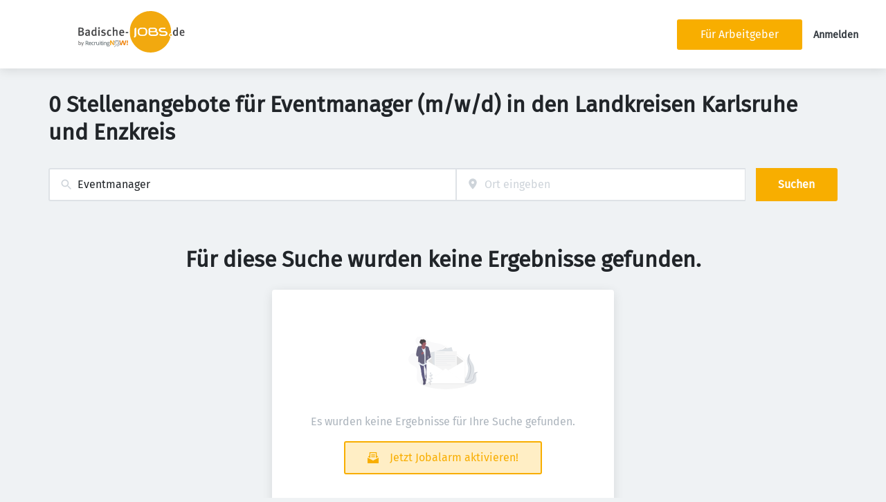

--- FILE ---
content_type: image/svg+xml
request_url: https://badische-jobs.de/static/badischejobs/logo.svg
body_size: 14753
content:
<?xml version="1.0" encoding="UTF-8"?>
<svg xmlns="http://www.w3.org/2000/svg" xmlns:xlink="http://www.w3.org/1999/xlink" width="311.25" height="121.779168" viewBox="0 0 311.25 121.779168">
<defs>
<clipPath id="clip-0">
<path clip-rule="nonzero" d="M 150 0 L 272 0 L 272 121.777344 L 150 121.777344 Z M 150 0 "/>
</clipPath>
<clipPath id="clip-1">
<path clip-rule="nonzero" d="M 296 54 L 311.25 54 L 311.25 74 L 296 74 Z M 296 54 "/>
</clipPath>
</defs>
<g clip-path="url(#clip-0)">
<path fill-rule="nonzero" fill="rgb(94.901961%, 66.27451%, 5.882353%)" fill-opacity="1" d="M 266.921875 73.582031 C 267.433594 74.050781 267.867188 74.503906 268.378906 74.835938 C 268.859375 75.148438 269.421875 75.335938 270.066406 75.628906 C 266.855469 88.097656 260.449219 98.59375 250.695312 106.972656 C 239.136719 116.902344 225.605469 121.933594 210.421875 121.667969 C 191.035156 121.328125 175.070312 113.410156 163.054688 98.15625 C 153.140625 85.570312 149.035156 71.023438 150.546875 55.128906 C 152.230469 37.46875 160.277344 23.0625 174.425781 12.339844 C 188.605469 1.597656 204.660156 -1.914062 222.160156 0.96875 C 256.886719 7.847656 273.953125 39.121094 271.664062 64.742188 C 265.785156 65.042969 264.429688 70.613281 266.917969 73.582031 M 228.019531 51.15625 C 227.738281 50.988281 227.460938 50.808594 227.171875 50.65625 C 225.113281 49.570312 222.863281 49.296875 220.597656 49.230469 C 217.894531 49.148438 215.183594 49.285156 212.484375 49.179688 C 210.792969 49.113281 209.324219 49.585938 207.898438 50.378906 C 207.707031 50.484375 207.527344 50.621094 207.324219 50.691406 C 206.261719 51.0625 205.917969 51.84375 205.9375 52.910156 C 205.972656 54.589844 205.945312 56.273438 205.945312 57.957031 C 205.945312 60.625 205.941406 63.292969 205.949219 65.964844 C 205.957031 68.144531 206.886719 69.859375 208.707031 71.023438 C 210.265625 72.023438 212.027344 72.578125 213.871094 72.65625 C 217.046875 72.789062 220.226562 72.84375 223.402344 72.828125 C 225.632812 72.816406 227.84375 72.546875 229.921875 71.609375 C 233.738281 69.886719 234.304688 65.722656 232.929688 63.140625 C 232.144531 61.667969 230.925781 60.660156 229.4375 59.949219 C 229.160156 59.816406 228.886719 59.671875 228.570312 59.511719 C 230.84375 57.429688 230.582031 52.835938 228.019531 51.152344 M 177.957031 50.9375 C 176.261719 52.15625 175.140625 53.816406 174.601562 55.796875 C 173.722656 59.019531 173.695312 62.28125 174.515625 65.53125 C 175.253906 68.457031 177.054688 70.476562 179.8125 71.644531 C 181.648438 72.425781 183.59375 72.675781 185.578125 72.765625 C 188.613281 72.898438 191.632812 72.898438 194.601562 72.09375 C 197.308594 71.359375 199.246094 69.734375 200.425781 67.207031 C 201.421875 65.070312 201.605469 62.785156 201.570312 60.472656 C 201.542969 58.609375 201.398438 56.75 200.683594 55 C 199.28125 51.566406 196.570312 49.796875 193.035156 49.21875 C 190.03125 48.726562 187.003906 48.675781 183.96875 49.003906 C 181.882812 49.230469 179.867188 49.660156 177.957031 50.9375 M 260.855469 65.363281 C 260.792969 62.8125 259.449219 61.117188 257.222656 60.089844 C 255.65625 59.371094 253.976562 58.976562 252.25 58.890625 C 249.914062 58.773438 247.574219 58.730469 245.238281 58.632812 C 244.070312 58.582031 242.910156 58.460938 241.835938 57.929688 C 240.828125 57.429688 240.285156 56.648438 240.28125 55.5 C 240.277344 54.09375 240.988281 53 242.4375 52.546875 C 243.4375 52.234375 244.492188 52.066406 245.539062 51.941406 C 247.476562 51.707031 249.449219 51.726562 251.304688 52.265625 C 252.597656 52.644531 253.566406 52.328125 254.597656 51.734375 C 255.003906 51.5 255.3125 51.179688 255.246094 50.691406 C 255.183594 50.230469 254.882812 49.886719 254.421875 49.757812 C 253.722656 49.558594 253.019531 49.328125 252.300781 49.222656 C 249.214844 48.777344 246.121094 48.609375 243.027344 49.191406 C 241.292969 49.519531 239.652344 50.074219 238.199219 51.121094 C 234.90625 53.5 235.289062 58.640625 238.90625 60.398438 C 240.847656 61.339844 242.902344 61.769531 245.023438 61.898438 C 247.210938 62.03125 249.40625 62.050781 251.59375 62.148438 C 252.761719 62.199219 253.925781 62.328125 254.976562 62.910156 C 256.148438 63.558594 256.65625 64.582031 256.652344 65.890625 C 256.644531 67.175781 256.113281 68.179688 254.929688 68.703125 C 254.207031 69.023438 253.417969 69.246094 252.636719 69.382812 C 250.171875 69.820312 247.679688 69.683594 245.203125 69.539062 C 243.683594 69.449219 242.160156 69.125 240.910156 68.101562 C 240.476562 67.746094 239.964844 67.75 239.460938 67.972656 C 239.160156 68.105469 238.867188 68.253906 238.570312 68.386719 C 236.671875 69.230469 237.226562 70.1875 238.410156 70.945312 C 240.078125 72.015625 241.945312 72.492188 243.886719 72.660156 C 246.691406 72.902344 249.5 72.90625 252.316406 72.707031 C 253.976562 72.589844 255.574219 72.265625 257.085938 71.605469 C 257.808594 71.292969 258.5 70.839844 259.09375 70.320312 C 260.523438 69.074219 260.941406 67.40625 260.855469 65.363281 M 169.230469 56.996094 L 169.230469 51.738281 C 169.230469 51.300781 169.253906 50.859375 169.222656 50.425781 C 169.148438 49.34375 168.457031 48.949219 167.5 49.425781 C 167.140625 49.605469 166.804688 49.835938 166.433594 49.972656 C 165.277344 50.398438 164.882812 51.191406 164.890625 52.421875 C 164.9375 58.410156 164.902344 64.402344 164.910156 70.390625 C 164.914062 71.957031 164.46875 73.316406 163.324219 74.441406 C 162.570312 75.179688 162.992188 77.007812 163.976562 77.390625 C 164.21875 77.484375 164.589844 77.488281 164.808594 77.371094 C 166.757812 76.3125 168.425781 74.960938 168.84375 72.636719 C 169.082031 71.316406 169.195312 69.957031 169.210938 68.617188 C 169.257812 64.820312 169.226562 61.019531 169.226562 57.003906 Z M 169.230469 56.996094 "/>
</g>
<path fill-rule="nonzero" fill="rgb(28.627451%, 29.019608%, 29.803922%)" fill-opacity="1" d="M 0 70.238281 C 0 63.488281 0 56.839844 0 50.191406 C 0 48.640625 0.296875 48.320312 1.855469 48.347656 C 4.480469 48.394531 7.105469 48.417969 9.722656 48.582031 C 11.871094 48.71875 13.636719 49.710938 14.761719 51.59375 C 16.503906 54.519531 15.054688 58.132812 12.6875 59.09375 C 12.425781 59.199219 12.203125 59.394531 11.875 59.605469 C 12.460938 59.878906 12.984375 60.085938 13.46875 60.355469 C 15.667969 61.585938 16.507812 63.542969 16.4375 65.984375 C 16.390625 67.566406 15.984375 68.992188 14.886719 70.179688 C 13.957031 71.183594 12.773438 71.777344 11.484375 72.011719 C 9.769531 72.320312 8.027344 72.488281 6.285156 72.601562 C 4.867188 72.695312 3.4375 72.625 2.011719 72.621094 C 0.3125 72.613281 0.00390625 72.296875 0 70.5625 C 0 70.488281 0 70.417969 0 70.238281 M 11.800781 64.273438 C 11.429688 62.773438 10.542969 61.792969 8.953125 61.714844 C 7.363281 61.636719 5.765625 61.699219 4.179688 61.699219 C 3.964844 62.898438 4.003906 68.3125 4.234375 69.121094 C 5.53125 69.121094 6.847656 69.195312 8.144531 69.089844 C 8.878906 69.03125 9.671875 68.804688 10.296875 68.425781 C 11.777344 67.523438 12.160156 66.097656 11.796875 64.273438 M 4.664062 58.21875 C 5.320312 58.21875 5.976562 58.234375 6.632812 58.214844 C 7.359375 58.195312 8.101562 58.222656 8.804688 58.085938 C 10.160156 57.824219 11.121094 56.523438 11.1875 55.085938 C 11.242188 53.863281 10.324219 52.246094 8.957031 51.964844 C 7.339844 51.628906 5.726562 51.835938 4.046875 51.777344 C 4.046875 53.863281 4.046875 55.789062 4.046875 57.71875 C 4.046875 58.003906 4.089844 58.234375 4.664062 58.21875 Z M 4.664062 58.21875 "/>
<path fill-rule="nonzero" fill="rgb(27.843137%, 27.843137%, 28.627451%)" fill-opacity="1" d="M 38.058594 63.703125 C 38.023438 61.464844 38.566406 59.480469 39.683594 57.671875 C 41.375 54.929688 45.542969 53.199219 48.964844 55.824219 C 49.011719 55.679688 49.089844 55.5625 49.089844 55.445312 C 49.074219 53.144531 49.039062 50.839844 49.03125 48.539062 C 49.027344 47.183594 49.464844 46.863281 50.808594 47.132812 C 51.164062 47.203125 51.53125 47.222656 51.890625 47.285156 C 52.519531 47.394531 52.773438 47.667969 52.824219 48.300781 C 52.84375 48.554688 52.828125 48.8125 52.828125 49.070312 C 52.828125 54.410156 52.816406 59.75 52.835938 65.089844 C 52.84375 67.132812 52.941406 69.175781 52.972656 71.21875 C 52.988281 72.316406 52.738281 72.558594 51.648438 72.625 C 51.503906 72.632812 51.355469 72.625 51.210938 72.628906 C 50.347656 72.648438 49.589844 72.511719 49.492188 71.609375 C 48.5 72.007812 47.558594 72.535156 46.554688 72.753906 C 43.410156 73.4375 40.316406 71.976562 38.96875 68.835938 C 38.277344 67.230469 38.003906 65.558594 38.054688 63.714844 M 49.027344 59.574219 C 48.941406 59.347656 48.914062 59.058594 48.757812 58.90625 C 47.820312 57.980469 46.675781 57.597656 45.367188 57.746094 C 44.398438 57.855469 43.648438 58.347656 43.222656 59.234375 C 42.972656 59.753906 42.746094 60.304688 42.644531 60.867188 C 42.25 63.035156 42.171875 65.214844 42.777344 67.359375 C 43.207031 68.878906 44.273438 69.617188 45.851562 69.644531 C 46.8125 69.660156 47.613281 69.269531 48.351562 68.703125 C 48.839844 68.328125 49.050781 67.863281 49.039062 67.210938 C 49 64.730469 49.023438 62.25 49.023438 59.578125 Z M 49.027344 59.574219 "/>
<path fill-rule="nonzero" fill="rgb(28.235294%, 28.627451%, 29.411765%)" fill-opacity="1" d="M 291.714844 54.917969 C 291.714844 60.292969 291.714844 65.554688 291.714844 70.820312 C 291.714844 71.113281 291.785156 71.4375 291.683594 71.6875 C 291.558594 72.003906 291.339844 72.433594 291.070312 72.511719 C 290.5625 72.660156 289.992188 72.585938 289.445312 72.621094 C 288.75 72.664062 288.558594 72.109375 288.292969 71.671875 C 287.503906 72.027344 286.753906 72.476562 285.941406 72.714844 C 282.222656 73.808594 278.660156 71.632812 277.640625 67.988281 C 276.777344 64.914062 276.777344 61.910156 278.164062 59.027344 C 279.730469 55.777344 282.152344 54.660156 285.582031 55.136719 C 286.101562 55.210938 286.585938 55.535156 287.082031 55.753906 C 287.300781 55.851562 287.507812 55.976562 287.835938 56.152344 L 287.835938 54.753906 C 287.835938 52.78125 287.828125 50.804688 287.839844 48.832031 C 287.847656 47.714844 288.105469 47.507812 289.246094 47.632812 C 289.679688 47.679688 290.117188 47.722656 290.546875 47.808594 C 291.480469 47.996094 291.710938 48.261719 291.71875 49.214844 C 291.734375 51.078125 291.722656 52.941406 291.722656 54.917969 M 286.960938 58.710938 C 286.144531 58.300781 285.324219 57.894531 284.367188 58.046875 C 282.824219 58.292969 282.007812 59.347656 281.691406 60.738281 C 281.203125 62.882812 281.226562 65.070312 281.636719 67.230469 C 281.800781 68.09375 282.234375 68.859375 283.085938 69.304688 C 284.164062 69.867188 285.253906 69.871094 286.332031 69.386719 C 287.367188 68.921875 287.945312 68.230469 287.875 66.933594 C 287.75 64.714844 287.820312 62.480469 287.855469 60.253906 C 287.867188 59.597656 287.6875 59.121094 286.964844 58.710938 Z M 286.960938 58.710938 "/>
<path fill-rule="nonzero" fill="rgb(27.843137%, 27.843137%, 28.627451%)" fill-opacity="1" d="M 104.582031 71.472656 C 104.441406 72.324219 104.019531 72.714844 103.222656 72.679688 C 102.710938 72.65625 102.199219 72.703125 101.6875 72.664062 C 101 72.613281 100.65625 72.234375 100.625 71.539062 C 100.605469 71.101562 100.621094 70.660156 100.621094 70.222656 C 100.609375 63.679688 100.605469 57.132812 100.585938 50.589844 C 100.585938 50.046875 100.472656 49.503906 100.449219 48.960938 C 100.417969 48.066406 100.5625 47.871094 101.394531 47.632812 C 101.886719 47.492188 102.378906 47.351562 102.882812 47.28125 C 103.882812 47.136719 104.238281 47.371094 104.382812 48.371094 C 104.511719 49.269531 104.5625 50.183594 104.574219 51.089844 C 104.59375 52.699219 104.554688 54.304688 104.546875 55.914062 C 104.542969 56.085938 104.570312 56.257812 104.597656 56.566406 C 105.070312 56.257812 105.441406 56 105.828125 55.769531 C 107.371094 54.851562 109.007812 54.261719 110.820312 54.644531 C 112.070312 54.90625 113.261719 55.339844 114.003906 56.53125 C 114.507812 57.339844 114.691406 58.222656 114.699219 59.136719 C 114.71875 63.195312 114.714844 67.253906 114.703125 71.3125 C 114.699219 72.339844 114.351562 72.648438 113.296875 72.667969 C 112.96875 72.675781 112.636719 72.675781 112.308594 72.667969 C 111.230469 72.644531 110.9375 72.363281 110.933594 71.304688 C 110.925781 67.832031 110.945312 64.359375 110.917969 60.886719 C 110.914062 60.277344 110.824219 59.648438 110.636719 59.070312 C 110.410156 58.359375 109.875 57.984375 109.070312 57.9375 C 107.269531 57.839844 105.9375 58.738281 104.746094 59.914062 C 104.5625 60.09375 104.585938 60.523438 104.585938 60.839844 C 104.574219 64.351562 104.578125 67.859375 104.574219 71.46875 Z M 104.582031 71.472656 "/>
<path fill-rule="nonzero" fill="rgb(28.235294%, 28.235294%, 29.019608%)" fill-opacity="1" d="M 28.089844 72.609375 C 26.558594 73.140625 25.09375 73.179688 23.59375 72.851562 C 20.570312 72.1875 19.519531 69.851562 19.648438 67.371094 C 19.8125 64.222656 21.757812 62.507812 24.707031 61.945312 C 26.238281 61.652344 27.804688 61.558594 29.515625 61.359375 C 29.476562 60.761719 29.496094 60.078125 29.371094 59.421875 C 29.113281 58.070312 28.089844 57.390625 26.742188 57.625 C 25.554688 57.832031 24.402344 58.152344 23.355469 58.78125 C 23.109375 58.929688 22.832031 59.039062 22.5625 59.144531 C 21.984375 59.375 21.519531 59.121094 21.253906 58.652344 C 20.914062 58.058594 20.191406 57.535156 20.664062 56.699219 C 20.785156 56.488281 21 56.304688 21.210938 56.179688 C 22.667969 55.320312 24.226562 54.695312 25.914062 54.527344 C 26.960938 54.421875 28.035156 54.402344 29.074219 54.523438 C 30.613281 54.699219 32.023438 55.296875 32.730469 56.777344 C 33.09375 57.535156 33.265625 58.449219 33.277344 59.296875 C 33.320312 62.292969 33.246094 65.289062 33.234375 68.285156 C 33.230469 69.636719 33.28125 70.988281 33.296875 72.339844 C 33.300781 72.660156 33.269531 72.980469 33.246094 73.382812 C 31.699219 73.25 31.078125 72.074219 30.34375 71.125 C 29.601562 71.617188 28.878906 72.101562 28.082031 72.617188 M 24.636719 65.28125 C 23.726562 66.453125 23.535156 67.703125 24.253906 69.03125 C 24.625 69.714844 25.207031 70.074219 26.015625 70.117188 C 27.15625 70.175781 28.042969 69.742188 28.824219 68.949219 C 29.183594 68.585938 29.367188 68.21875 29.355469 67.707031 C 29.328125 66.597656 29.347656 65.488281 29.347656 64.292969 C 28.816406 64.292969 28.273438 64.285156 27.734375 64.296875 C 26.664062 64.320312 25.636719 64.488281 24.636719 65.285156 Z M 24.636719 65.28125 "/>
<path fill-rule="nonzero" fill="rgb(28.235294%, 28.627451%, 29.411765%)" fill-opacity="1" d="M 129.71875 69.832031 C 130.28125 69.59375 130.839844 69.347656 131.398438 69.097656 C 132.355469 68.660156 132.816406 68.820312 133.355469 69.777344 C 133.792969 70.550781 133.671875 71.121094 132.855469 71.609375 C 129.867188 73.390625 126.761719 73.753906 123.585938 72.144531 C 121.921875 71.300781 120.800781 69.894531 120.195312 68.160156 C 119.195312 65.289062 119.109375 62.347656 120.160156 59.476562 C 122.183594 53.953125 128.507812 53.160156 132.128906 56.527344 C 132.925781 57.269531 133.414062 58.238281 133.699219 59.246094 C 134.128906 60.757812 134.316406 62.320312 134.210938 63.902344 C 134.164062 64.601562 134 64.820312 133.332031 64.914062 C 133.042969 64.957031 132.75 64.933594 132.457031 64.933594 C 129.933594 64.933594 127.414062 64.933594 124.890625 64.933594 L 123.824219 64.933594 C 123.640625 68.835938 126.082031 70.777344 129.722656 69.828125 M 127.507812 61.941406 L 130.234375 61.910156 C 130.117188 60.75 129.953125 59.746094 129.394531 58.863281 C 128.640625 57.671875 127.265625 57.292969 125.960938 57.738281 C 124.644531 58.1875 123.496094 60.339844 124.027344 61.941406 Z M 127.507812 61.941406 "/>
<g clip-path="url(#clip-1)">
<path fill-rule="nonzero" fill="rgb(28.235294%, 28.235294%, 29.019608%)" fill-opacity="1" d="M 300.699219 72.097656 C 298.140625 70.605469 297.125 68.261719 296.765625 65.550781 C 296.546875 63.910156 296.628906 62.269531 297.046875 60.667969 C 297.691406 58.214844 298.992188 56.210938 301.46875 55.359375 C 304.542969 54.300781 308.105469 54.832031 310.019531 58.015625 C 310.402344 58.65625 310.644531 59.417969 310.785156 60.160156 C 311.011719 61.335938 311.152344 62.53125 311.222656 63.726562 C 311.285156 64.757812 310.980469 65.019531 309.9375 65.023438 C 307.195312 65.035156 304.457031 65.027344 301.714844 65.027344 L 301.082031 65.027344 C 300.726562 67.765625 301.949219 69.507812 303.96875 69.96875 C 305.402344 70.296875 306.824219 70.078125 308.066406 69.277344 C 309.246094 68.515625 309.628906 68.375 310.472656 70 C 310.789062 70.605469 310.75 70.941406 310.195312 71.3125 C 309.566406 71.738281 308.898438 72.152344 308.191406 72.410156 C 305.695312 73.316406 303.207031 73.390625 300.707031 72.101562 M 301.042969 62.171875 L 307.328125 62.171875 C 307.144531 61.292969 307.078125 60.558594 306.839844 59.886719 C 305.972656 57.46875 303.484375 57.226562 302.058594 58.664062 C 301.148438 59.578125 300.917969 60.796875 301.046875 62.171875 Z M 301.042969 62.171875 "/>
</g>
<path fill-rule="nonzero" fill="rgb(94.117647%, 50.588235%, 3.137255%)" fill-opacity="1" d="M 122.972656 93.613281 C 122.730469 91.144531 121.761719 89.117188 120.148438 87.371094 C 119.859375 87.058594 119.738281 86.589844 119.496094 86.097656 L 122.765625 86.097656 L 125.339844 96.304688 L 125.570312 96.320312 L 128.320312 86.113281 L 131.761719 86.113281 L 134.46875 96.53125 L 134.652344 96.546875 L 137.332031 86.140625 L 140.335938 86.140625 L 136.6875 99.949219 L 132.6875 99.949219 L 130.097656 90.164062 L 129.910156 90.15625 L 127.199219 99.996094 L 123.261719 99.996094 C 122.984375 98.777344 122.355469 97.667969 122.726562 96.3125 C 122.953125 95.484375 122.898438 94.582031 122.96875 93.617188 Z M 122.972656 93.613281 "/>
<path fill-rule="nonzero" fill="rgb(28.235294%, 28.235294%, 29.019608%)" fill-opacity="1" d="M 80.191406 66.820312 C 80.242188 69.785156 78.5 71.921875 75.832031 72.726562 C 73.410156 73.453125 71.078125 73.167969 68.761719 72.359375 C 68.25 72.179688 67.757812 71.933594 67.265625 71.707031 C 67.105469 71.632812 66.925781 71.546875 66.820312 71.417969 C 66.429688 70.949219 66.597656 70.03125 67.203125 69.199219 C 67.554688 68.714844 67.988281 68.613281 68.660156 68.871094 C 69.542969 69.210938 70.40625 69.601562 71.300781 69.894531 C 72.246094 70.203125 73.234375 70.257812 74.214844 70.066406 C 75.25 69.863281 76.023438 68.984375 76.089844 67.933594 C 76.152344 66.957031 75.632812 66.105469 74.585938 65.769531 C 73.371094 65.382812 72.128906 65.078125 70.878906 64.824219 C 68.648438 64.371094 67.171875 62.523438 67.035156 60.871094 C 66.800781 58.074219 67.78125 56.273438 69.984375 55.167969 C 72.039062 54.136719 74.230469 54.28125 76.402344 54.757812 C 77.039062 54.898438 77.636719 55.195312 78.257812 55.402344 C 78.855469 55.601562 79.019531 56.046875 78.945312 56.609375 C 78.90625 56.894531 78.835938 57.1875 78.714844 57.445312 C 78.324219 58.28125 77.785156 58.523438 76.957031 58.140625 C 75.761719 57.585938 74.523438 57.40625 73.230469 57.496094 C 72.503906 57.546875 71.902344 57.800781 71.515625 58.472656 C 70.796875 59.714844 71.183594 60.871094 72.558594 61.316406 C 73.769531 61.707031 75.035156 61.941406 76.226562 62.375 C 77.101562 62.691406 77.964844 63.132812 78.714844 63.679688 C 79.714844 64.40625 80.050781 65.546875 80.199219 66.832031 Z M 80.191406 66.820312 "/>
<path fill-rule="nonzero" fill="rgb(28.235294%, 28.627451%, 29.411765%)" fill-opacity="1" d="M 88.148438 60.746094 C 87.835938 62.832031 87.710938 64.835938 88.082031 66.824219 C 88.21875 67.546875 88.511719 68.3125 88.953125 68.890625 C 90.019531 70.28125 91.734375 70.460938 93.371094 69.503906 C 93.496094 69.429688 93.605469 69.332031 93.726562 69.253906 C 94.851562 68.539062 96.171875 69.128906 96.347656 70.4375 C 96.410156 70.90625 96.199219 71.28125 95.820312 71.574219 C 95.007812 72.210938 94.109375 72.6875 93.097656 72.894531 C 90.390625 73.449219 87.863281 73.128906 85.796875 71.101562 C 84.644531 69.96875 84.046875 68.492188 83.777344 66.941406 C 83.292969 64.171875 83.371094 61.429688 84.601562 58.808594 C 86.558594 54.648438 91.695312 53.378906 95.046875 55.542969 C 95.933594 56.117188 96.058594 56.675781 95.476562 57.535156 L 95.492188 57.539062 C 95.367188 57.71875 95.234375 57.894531 95.09375 58.058594 C 94.496094 58.746094 94.054688 58.816406 93.277344 58.375 C 93.027344 58.234375 92.785156 58.078125 92.515625 57.980469 C 90.46875 57.242188 88.863281 58.386719 88.433594 59.941406 C 88.367188 60.183594 88.257812 60.417969 88.148438 60.746094 Z M 88.148438 60.746094 "/>
<path fill-rule="nonzero" fill="rgb(95.686275%, 65.098039%, 12.54902%)" fill-opacity="1" d="M 98.464844 95.050781 C 97.613281 93.742188 96.796875 92.503906 95.980469 91.261719 L 95.804688 91.304688 L 95.804688 99.957031 L 92.835938 99.957031 L 92.835938 86.132812 L 95.988281 86.132812 L 101.664062 94.839844 L 101.871094 94.785156 L 101.871094 86.144531 L 104.765625 86.144531 C 104.765625 87.128906 104.785156 88.070312 104.753906 89.011719 C 104.746094 89.246094 104.59375 89.484375 104.484375 89.710938 C 103.011719 92.714844 102.914062 95.71875 104.433594 98.742188 C 104.605469 99.082031 104.695312 99.460938 104.851562 99.902344 C 103.792969 100.15625 102.851562 100.054688 101.921875 99.996094 C 101.710938 99.980469 101.472656 99.664062 101.320312 99.4375 C 100.367188 98.007812 99.4375 96.566406 98.464844 95.058594 Z M 98.464844 95.050781 "/>
<path fill-rule="nonzero" fill="rgb(28.627451%, 29.019608%, 29.803922%)" fill-opacity="1" d="M 60.933594 54.835938 C 62.148438 54.941406 62.273438 55.054688 62.273438 56.152344 C 62.28125 61.199219 62.28125 66.246094 62.273438 71.292969 C 62.273438 72.464844 62.046875 72.667969 60.835938 72.679688 C 60.398438 72.683594 59.957031 72.699219 59.519531 72.675781 C 58.808594 72.636719 58.453125 72.300781 58.375 71.609375 C 58.351562 71.394531 58.367188 71.171875 58.367188 70.953125 C 58.367188 66.273438 58.367188 61.589844 58.367188 56.910156 C 58.367188 56.617188 58.351562 56.320312 58.40625 56.035156 C 58.5 55.527344 58.796875 55.191406 59.335938 55.109375 C 59.839844 55.03125 60.34375 54.929688 60.929688 54.835938 Z M 60.933594 54.835938 "/>
<path fill-rule="nonzero" fill="rgb(42.352941%, 46.27451%, 48.235294%)" fill-opacity="1" d="M 90.597656 92.179688 C 90.515625 92.390625 90.472656 92.597656 90.535156 92.769531 C 91.164062 94.566406 90.347656 96.628906 87.730469 96.769531 C 87.476562 96.785156 87.199219 96.71875 86.96875 96.789062 C 86.671875 96.882812 86.34375 97.015625 86.144531 97.238281 C 85.695312 97.734375 85.882812 98.246094 86.542969 98.332031 C 87.117188 98.40625 87.710938 98.34375 88.292969 98.378906 C 88.835938 98.410156 89.386719 98.449219 89.917969 98.558594 C 90.851562 98.746094 91.488281 99.261719 91.679688 100.261719 C 91.878906 101.304688 91.707031 102.207031 90.875 102.921875 C 90.738281 103.039062 90.585938 103.15625 90.425781 103.230469 C 88.453125 104.164062 86.429688 104.3125 84.390625 103.5 C 83.46875 103.132812 82.988281 102.269531 83.050781 101.320312 C 83.09375 100.667969 83.347656 100.117188 83.902344 99.742188 C 84.171875 99.558594 84.453125 99.398438 84.664062 99.265625 C 84.558594 98.707031 84.324219 98.171875 84.402344 97.683594 C 84.46875 97.234375 84.867188 96.839844 85.152344 96.371094 C 85.027344 96.253906 84.839844 96.085938 84.660156 95.914062 C 83.738281 95.027344 83.628906 93.941406 83.964844 92.789062 C 84.269531 91.753906 85.011719 91.148438 86.050781 90.90625 C 86.332031 90.839844 86.628906 90.792969 86.917969 90.800781 C 88.519531 90.84375 90.121094 90.90625 91.8125 90.964844 L 91.898438 91.917969 C 91.453125 92.011719 91.070312 92.089844 90.601562 92.1875 M 84.714844 101.1875 C 84.621094 101.980469 85.074219 102.4375 85.75 102.617188 C 86.898438 102.921875 88.058594 102.867188 89.152344 102.363281 C 89.460938 102.222656 89.742188 101.925781 89.921875 101.628906 C 90.394531 100.84375 90.039062 100.03125 89.128906 99.945312 C 88.121094 99.851562 87.101562 99.878906 86.089844 99.925781 C 85.421875 99.957031 84.9375 100.332031 84.714844 101.183594 M 85.660156 93.191406 C 85.671875 93.683594 85.613281 94.191406 85.714844 94.667969 C 85.851562 95.328125 86.433594 95.546875 87.023438 95.644531 C 87.671875 95.75 88.273438 95.570312 88.679688 95.03125 C 89.269531 94.253906 88.996094 92.671875 88.230469 92.183594 C 87.382812 91.644531 86.308594 91.996094 85.664062 93.191406 Z M 85.660156 93.191406 "/>
<path fill-rule="nonzero" fill="rgb(43.137255%, 47.058824%, 49.019608%)" fill-opacity="1" d="M 119.746094 89.8125 C 118.011719 87.375 115.726562 86.160156 112.796875 86.246094 C 109.300781 86.351562 106.128906 89.101562 105.449219 92.523438 C 105.066406 94.4375 105.386719 96.210938 106.300781 97.902344 C 106.351562 98 106.417969 98.089844 106.464844 98.1875 C 106.621094 98.507812 106.691406 98.84375 106.324219 99.050781 C 105.917969 99.28125 105.621094 99.0625 105.441406 98.691406 C 105.140625 98.066406 104.792969 97.453125 104.59375 96.796875 C 103.332031 92.582031 105.179688 88.308594 108.6875 86.335938 C 113.785156 83.46875 120.511719 86.007812 121.886719 92.109375 C 123.191406 97.902344 118.929688 102.550781 114.285156 102.984375 C 113.679688 103.039062 113.0625 103.039062 112.453125 103.011719 C 112.09375 102.996094 111.820312 102.792969 111.863281 102.375 C 111.90625 101.972656 112.234375 101.992188 112.527344 101.972656 C 113 101.941406 113.472656 101.917969 113.945312 101.882812 C 117.355469 101.625 120.398438 98.882812 120.953125 95.109375 C 121.226562 93.25 120.8125 91.480469 119.742188 89.808594 Z M 119.746094 89.8125 "/>
<path fill-rule="nonzero" fill="rgb(41.176471%, 45.490196%, 47.058824%)" fill-opacity="1" d="M 22.046875 99.914062 L 21.015625 99.914062 L 21.015625 87.953125 C 22.722656 87.964844 24.402344 87.789062 26.054688 88.144531 C 28.535156 88.675781 29.59375 91.167969 28.234375 93.214844 C 27.980469 93.59375 27.582031 93.890625 27.21875 94.183594 C 26.972656 94.382812 26.671875 94.519531 26.339844 94.714844 L 29.738281 99.875 L 27.621094 99.875 L 24.601562 95.148438 L 22.703125 95.144531 C 22.703125 96.523438 22.699219 97.863281 22.707031 99.207031 C 22.710938 99.605469 22.6875 99.957031 22.046875 99.914062 M 22.753906 89.550781 C 22.738281 90.238281 22.707031 90.929688 22.707031 91.617188 C 22.707031 92.289062 22.734375 92.960938 22.753906 93.769531 C 23.722656 93.667969 24.558594 93.652344 25.359375 93.480469 C 26.402344 93.253906 26.878906 92.566406 26.875 91.527344 C 26.871094 90.417969 26.460938 89.777344 25.390625 89.558594 C 24.585938 89.394531 23.738281 89.453125 22.753906 89.550781 Z M 22.753906 89.550781 "/>
<path fill-rule="nonzero" fill="rgb(43.137255%, 47.058824%, 49.019608%)" fill-opacity="1" d="M 115.964844 99.25 C 114.078125 100.238281 112.238281 100.082031 110.261719 99.332031 C 109.796875 100.117188 109.34375 100.886719 108.886719 101.65625 C 108.644531 102.0625 108.421875 102.480469 108.15625 102.871094 C 107.585938 103.71875 106.996094 104.554688 106.410156 105.390625 C 106.265625 105.597656 106.140625 105.859375 105.933594 105.976562 C 105.753906 106.078125 105.441406 106.082031 105.253906 105.992188 C 105.132812 105.933594 105.070312 105.617188 105.09375 105.429688 C 105.125 105.226562 105.273438 105.035156 105.398438 104.855469 C 106.144531 103.773438 106.875 102.679688 107.652344 101.621094 C 108.183594 100.894531 108.777344 100.214844 109.351562 99.519531 C 109.570312 99.253906 109.722656 99.023438 109.519531 98.644531 C 109.429688 98.480469 109.515625 98.042969 109.640625 97.984375 C 109.855469 97.882812 110.21875 97.882812 110.429688 98.003906 C 111.273438 98.480469 112.136719 98.808594 113.121094 98.808594 C 115.597656 98.808594 117.703125 96.972656 117.890625 94.441406 C 118.027344 92.582031 116.945312 90.25 114.304688 89.554688 C 111.40625 88.792969 108.53125 91.003906 108.5 94 C 108.496094 94.292969 108.546875 94.597656 108.480469 94.875 C 108.429688 95.082031 108.253906 95.367188 108.085938 95.402344 C 107.890625 95.441406 107.5625 95.304688 107.449219 95.136719 C 107.300781 94.914062 107.253906 94.59375 107.242188 94.308594 C 107.085938 91.390625 109.355469 88.648438 112.191406 88.273438 C 115.550781 87.828125 118.214844 89.945312 118.871094 92.769531 C 119.460938 95.316406 118.183594 98.0625 115.960938 99.246094 Z M 115.964844 99.25 "/>
<path fill-rule="nonzero" fill="rgb(45.882353%, 45.490196%, 45.490196%)" fill-opacity="1" d="M 6.265625 92.25 C 7.394531 94.019531 7.351562 95.839844 6.804688 97.675781 C 6.050781 100.203125 3.328125 100.492188 1.921875 99.257812 C 1.625 99.402344 1.34375 99.601562 1.03125 99.675781 C 0.726562 99.75 0.394531 99.691406 0.09375 99.691406 C 0.179688 95.710938 0.265625 91.828125 0.0273438 87.800781 L 1.679688 87.464844 L 1.679688 91.851562 C 3.359375 91.070312 4.875 90.8125 6.265625 92.25 M 2.101562 93.234375 C 1.730469 93.5 1.6875 93.882812 1.695312 94.304688 C 1.714844 95.179688 1.695312 96.058594 1.703125 96.9375 C 1.710938 97.792969 2.199219 98.320312 3.164062 98.535156 C 3.859375 98.691406 4.636719 98.398438 4.910156 97.730469 C 5.445312 96.417969 5.625 95.050781 5.0625 93.691406 C 4.703125 92.816406 3.898438 92.445312 3.003906 92.714844 C 2.730469 92.796875 2.484375 92.980469 2.097656 93.234375 Z M 2.101562 93.234375 "/>
<path fill-rule="nonzero" fill="rgb(42.352941%, 46.27451%, 48.235294%)" fill-opacity="1" d="M 36.132812 98.457031 C 36.5 98.34375 36.773438 98.25 37.15625 98.125 L 37.15625 99.5625 C 35.617188 100.257812 34.011719 100.359375 32.398438 99.832031 C 31.179688 99.433594 30.371094 98.519531 30.015625 97.304688 C 29.609375 95.910156 29.644531 94.488281 30.191406 93.125 C 30.90625 91.355469 32.589844 90.5 34.664062 90.816406 C 36.28125 91.0625 37.441406 92.328125 37.636719 94.125 C 37.695312 94.660156 37.644531 95.207031 37.644531 95.875 L 31.632812 95.875 C 31.71875 97.902344 32.523438 98.695312 34.414062 98.675781 C 34.953125 98.667969 35.492188 98.546875 36.125 98.453125 M 34.722656 92.277344 C 34.4375 92.234375 34.152344 92.164062 33.867188 92.160156 C 32.523438 92.136719 31.78125 92.90625 31.761719 94.347656 L 35.851562 94.347656 C 35.855469 93.46875 35.644531 92.78125 34.722656 92.28125 Z M 34.722656 92.277344 "/>
<path fill-rule="nonzero" fill="rgb(41.568627%, 45.490196%, 47.45098%)" fill-opacity="1" d="M 54.15625 96.90625 C 54.324219 98.875 56.152344 99.121094 57.375 98.472656 C 58.179688 98.046875 58.429688 97.269531 58.476562 96.457031 C 58.546875 95.144531 58.523438 93.828125 58.535156 92.515625 C 58.539062 92.015625 58.535156 91.511719 58.535156 90.960938 L 60.222656 90.960938 L 60.222656 99.847656 L 58.871094 99.847656 L 58.640625 99.105469 C 58.511719 99.164062 58.363281 99.195312 58.265625 99.28125 C 57.230469 100.164062 56.015625 100.265625 54.753906 100.058594 C 53.558594 99.859375 52.765625 99.058594 52.578125 97.90625 C 52.210938 95.625 52.476562 93.335938 52.375 90.980469 L 54.109375 90.980469 C 54.199219 91.910156 54.140625 92.882812 54.148438 93.851562 C 54.160156 94.835938 54.152344 95.824219 54.15625 96.90625 Z M 54.15625 96.90625 "/>
<path fill-rule="nonzero" fill="rgb(41.176471%, 45.490196%, 47.058824%)" fill-opacity="1" d="M 82.433594 99.621094 C 81.902344 99.808594 81.382812 99.894531 80.785156 99.992188 C 80.746094 99.578125 80.699219 99.296875 80.699219 99.019531 C 80.691406 97.414062 80.703125 95.808594 80.691406 94.203125 C 80.679688 92.890625 80.214844 92.269531 79.203125 92.164062 C 77.761719 92.019531 76.796875 92.589844 76.527344 93.828125 C 76.390625 94.460938 76.335938 95.121094 76.320312 95.773438 C 76.289062 97.113281 76.3125 98.457031 76.3125 99.855469 L 74.773438 99.855469 L 74.773438 90.972656 L 75.988281 90.972656 L 76.320312 91.777344 C 76.4375 91.730469 76.554688 91.714844 76.625 91.652344 C 77.546875 90.847656 78.648438 90.714844 79.808594 90.800781 C 81.292969 90.914062 82.253906 91.785156 82.375 93.285156 C 82.476562 94.519531 82.4375 95.761719 82.453125 97.003906 C 82.460938 97.84375 82.449219 98.683594 82.433594 99.625 Z M 82.433594 99.621094 "/>
<path fill-rule="nonzero" fill="rgb(45.882353%, 45.490196%, 45.490196%)" fill-opacity="1" d="M 10.015625 92.214844 C 10.585938 94.074219 11.128906 95.851562 11.722656 97.78125 C 12.269531 96.746094 12.429688 95.683594 12.761719 94.691406 C 13.109375 93.65625 13.410156 92.609375 13.746094 91.515625 L 15.476562 91.515625 C 15.417969 91.78125 15.386719 92.023438 15.308594 92.25 C 14.300781 95.183594 13.316406 98.125 12.261719 101.042969 C 11.757812 102.4375 11.089844 102.933594 9.671875 103.199219 L 9.128906 102.253906 C 10.15625 101.789062 10.871094 101.105469 11.066406 100.222656 C 10.785156 99.527344 10.542969 99.003906 10.355469 98.460938 C 9.6875 96.53125 9.039062 94.59375 8.386719 92.660156 C 8.273438 92.320312 8.167969 91.980469 8.03125 91.542969 L 9.640625 91.191406 C 9.773438 91.546875 9.882812 91.84375 10.015625 92.21875 Z M 10.015625 92.214844 "/>
<path fill-rule="nonzero" fill="rgb(94.509804%, 50.980392%, 3.529412%)" fill-opacity="1" d="M 141.691406 89.792969 C 141.695312 88.589844 141.699219 87.496094 141.707031 86.40625 C 141.707031 86.339844 141.753906 86.273438 141.800781 86.140625 L 144.859375 86.140625 C 145.054688 89.304688 144.933594 92.433594 144.21875 95.585938 L 142.394531 95.585938 C 142.078125 93.695312 141.644531 91.832031 141.691406 89.792969 Z M 141.691406 89.792969 "/>
<path fill-rule="nonzero" fill="rgb(42.352941%, 46.27451%, 48.235294%)" fill-opacity="1" d="M 43.683594 98.617188 C 44.195312 98.503906 44.609375 98.40625 45.097656 98.296875 L 45.097656 99.652344 C 43.609375 100.367188 42.050781 100.367188 40.535156 99.65625 C 39.097656 98.980469 38.535156 97.675781 38.511719 96.160156 C 38.5 95.257812 38.523438 94.320312 38.753906 93.460938 C 39.191406 91.832031 40.550781 90.875 42.238281 90.796875 C 43.648438 90.730469 44.042969 90.789062 45.300781 91.257812 C 45.242188 91.480469 45.199219 91.71875 45.117188 91.945312 C 45.046875 92.148438 44.941406 92.335938 44.835938 92.558594 C 44.246094 92.4375 43.6875 92.28125 43.117188 92.21875 C 41.605469 92.058594 40.597656 92.742188 40.371094 94.222656 C 40.234375 95.105469 40.261719 96.054688 40.429688 96.933594 C 40.660156 98.140625 41.382812 98.636719 42.605469 98.6875 C 42.929688 98.699219 43.257812 98.65625 43.679688 98.621094 Z M 43.683594 98.617188 "/>
<path fill-rule="nonzero" fill="rgb(28.627451%, 29.803922%, 30.588235%)" fill-opacity="1" d="M 138.582031 63.609375 C 138.582031 63.074219 138.570312 62.636719 138.585938 62.199219 C 138.613281 61.449219 138.804688 61.238281 139.5625 61.195312 C 140.144531 61.164062 140.730469 61.1875 141.3125 61.1875 C 142.480469 61.1875 143.644531 61.171875 144.8125 61.191406 C 145.890625 61.207031 146.011719 61.335938 146.023438 62.378906 C 146.03125 62.851562 146.042969 63.328125 146.019531 63.800781 C 145.988281 64.457031 145.8125 64.695312 145.183594 64.703125 C 143.289062 64.734375 141.394531 64.738281 139.5 64.699219 C 138.9375 64.6875 138.554688 64.34375 138.585938 63.605469 Z M 138.582031 63.609375 "/>
<path fill-rule="nonzero" fill="rgb(43.137255%, 47.058824%, 49.019608%)" fill-opacity="1" d="M 65.988281 95.941406 L 65.988281 92.230469 L 64.75 92.121094 C 64.519531 91.703125 64.507812 91.324219 65.027344 91.1875 C 65.90625 90.957031 66.207031 90.292969 66.429688 89.53125 C 66.59375 88.972656 66.898438 88.628906 67.664062 88.945312 L 67.664062 90.894531 L 70.101562 90.894531 L 70.101562 92.148438 L 67.691406 92.148438 L 67.691406 94.523438 C 67.691406 95.363281 67.671875 96.203125 67.695312 97.042969 C 67.738281 98.550781 68.179688 98.914062 69.652344 98.699219 C 69.761719 98.683594 69.871094 98.683594 70.113281 98.664062 L 70.175781 99.875 C 69.027344 100.273438 67.949219 100.332031 66.910156 99.703125 C 66.210938 99.28125 66.070312 98.539062 66.003906 97.8125 C 65.949219 97.234375 65.992188 96.644531 65.992188 95.953125 Z M 65.988281 95.941406 "/>
<path fill-rule="nonzero" fill="rgb(94.901961%, 67.058824%, 7.843137%)" fill-opacity="1" d="M 272.128906 67.683594 C 273.902344 68.769531 274.335938 70.511719 273.269531 71.949219 C 272.527344 72.949219 271.21875 73.285156 270.050781 72.804688 C 269.058594 72.394531 268.132812 71.359375 268.410156 69.835938 C 268.75 67.980469 270.039062 67.214844 272.125 67.683594 Z M 272.128906 67.683594 "/>
<path fill-rule="nonzero" fill="rgb(28.627451%, 29.019608%, 29.803922%)" fill-opacity="1" d="M 60.101562 52.507812 C 58.480469 52.21875 57.726562 50.890625 57.824219 49.679688 C 57.925781 48.433594 58.960938 47.351562 60.226562 47.277344 C 61.601562 47.195312 62.746094 48.128906 62.910156 49.460938 C 63.128906 51.234375 62.125 52.363281 60.101562 52.507812 Z M 60.101562 52.507812 "/>
<path fill-rule="nonzero" fill="rgb(40.784314%, 44.705882%, 46.666667%)" fill-opacity="1" d="M 46.398438 99.84375 L 46.398438 90.976562 L 47.6875 90.976562 L 48.027344 92.273438 C 49 91.039062 50.152344 90.457031 51.738281 90.945312 L 51.621094 92.230469 C 51.234375 92.230469 50.914062 92.222656 50.59375 92.230469 C 49.40625 92.257812 48.488281 92.960938 48.230469 94.121094 C 48.089844 94.753906 48.027344 95.417969 48.007812 96.066406 C 47.972656 97.300781 47.996094 98.539062 47.996094 99.839844 L 46.390625 99.839844 Z M 46.398438 99.84375 "/>
<path fill-rule="nonzero" fill="rgb(41.568627%, 45.490196%, 47.45098%)" fill-opacity="1" d="M 63.09375 90.910156 C 63.40625 90.925781 63.617188 90.941406 63.890625 90.964844 L 63.890625 99.859375 L 62.273438 99.859375 L 62.273438 90.988281 C 62.507812 90.960938 62.753906 90.9375 63.09375 90.910156 Z M 70.972656 99.859375 L 70.972656 90.984375 L 72.675781 90.984375 L 72.675781 99.859375 Z M 70.972656 99.859375 "/>
<path fill-rule="nonzero" fill="rgb(94.117647%, 50.588235%, 3.137255%)" fill-opacity="1" d="M 142.507812 96.679688 C 142.878906 96.632812 143.171875 96.597656 143.460938 96.605469 C 144.589844 96.632812 145.199219 97.195312 145.226562 98.214844 C 145.257812 99.421875 144.6875 100.03125 143.5 100.121094 C 141.921875 100.242188 140.917969 99.035156 141.460938 97.667969 C 141.613281 97.28125 142.097656 97.027344 142.511719 96.675781 Z M 142.507812 96.679688 "/>
<path fill-rule="nonzero" fill="rgb(43.137255%, 47.058824%, 49.019608%)" fill-opacity="1" d="M 63.125 87.617188 C 63.984375 87.894531 64.148438 88.152344 64.011719 88.867188 C 63.925781 89.320312 63.464844 89.632812 62.949219 89.582031 C 62.449219 89.53125 62.078125 89.152344 62.042969 88.648438 C 62.003906 88.09375 62.28125 87.804688 63.121094 87.617188 Z M 72.699219 87.964844 C 72.765625 88.261719 72.808594 88.480469 72.792969 88.695312 C 72.75 89.257812 72.339844 89.613281 71.789062 89.59375 C 71.246094 89.574219 70.832031 89.152344 70.816406 88.605469 C 70.800781 88.042969 71.167969 87.617188 71.738281 87.632812 C 72.042969 87.640625 72.347656 87.796875 72.695312 87.964844 Z M 72.699219 87.964844 "/>
<path fill-rule="nonzero" fill="rgb(95.686275%, 65.098039%, 12.54902%)" fill-opacity="1" d="M 110.652344 93.324219 C 111.421875 93.949219 111.460938 94.546875 110.832031 94.820312 C 110.359375 95.023438 109.816406 94.800781 109.6875 94.34375 C 109.535156 93.820312 109.800781 93.507812 110.652344 93.324219 Z M 110.652344 93.324219 "/>
<path fill-rule="nonzero" fill="rgb(94.509804%, 50.980392%, 3.529412%)" fill-opacity="1" d="M 112.988281 94.863281 C 112.492188 94.683594 112.230469 94.375 112.402344 93.949219 C 112.503906 93.695312 112.777344 93.421875 113.035156 93.339844 C 113.492188 93.191406 113.898438 93.515625 113.976562 93.972656 C 114.0625 94.472656 113.851562 94.683594 112.988281 94.859375 Z M 112.988281 94.863281 "/>
<path fill-rule="nonzero" fill="rgb(43.137255%, 47.058824%, 49.019608%)" fill-opacity="1" d="M 115.957031 94.945312 C 115.660156 94.855469 115.375 94.789062 115.242188 94.613281 C 114.984375 94.273438 114.933594 93.804688 115.308594 93.554688 C 115.554688 93.390625 116.007812 93.351562 116.285156 93.464844 C 116.691406 93.632812 116.800781 94.082031 116.597656 94.480469 C 116.5 94.671875 116.226562 94.777344 115.957031 94.945312 Z M 115.957031 94.945312 "/>
<path fill-rule="nonzero" fill="rgb(100%, 99.607843%, 98.823529%)" fill-opacity="1" d="M 228.089844 51.199219 C 230.585938 52.835938 230.847656 57.429688 228.574219 59.515625 C 228.890625 59.675781 229.164062 59.820312 229.441406 59.953125 C 230.929688 60.664062 232.148438 61.667969 232.933594 63.144531 C 234.308594 65.726562 233.742188 69.890625 229.925781 71.613281 C 227.847656 72.550781 225.636719 72.820312 223.40625 72.832031 C 220.230469 72.847656 217.046875 72.792969 213.875 72.660156 C 212.03125 72.585938 210.269531 72.027344 208.710938 71.027344 C 206.890625 69.863281 205.960938 68.148438 205.953125 65.96875 C 205.945312 63.300781 205.949219 60.632812 205.949219 57.960938 C 205.949219 56.277344 205.972656 54.597656 205.941406 52.914062 C 205.921875 51.84375 206.265625 51.066406 207.328125 50.695312 C 207.53125 50.625 207.714844 50.488281 207.902344 50.382812 C 209.328125 49.589844 210.796875 49.117188 212.488281 49.183594 C 215.1875 49.289062 217.898438 49.152344 220.601562 49.234375 C 222.867188 49.300781 225.117188 49.574219 227.175781 50.660156 C 227.464844 50.8125 227.742188 50.992188 228.089844 51.207031 M 217.691406 61.8125 L 210.171875 61.8125 C 210.171875 62.652344 210.148438 63.339844 210.175781 64.023438 C 210.207031 64.859375 210.207031 65.707031 210.351562 66.527344 C 210.558594 67.703125 211.269531 68.507812 212.472656 68.75 C 213.324219 68.921875 214.195312 69.097656 215.058594 69.109375 C 218.089844 69.152344 221.121094 69.160156 224.152344 69.105469 C 225.085938 69.089844 226.050781 68.933594 226.9375 68.640625 C 228.171875 68.230469 229.085938 67.417969 229.234375 66 C 229.390625 64.53125 228.972656 63.289062 227.632812 62.558594 C 227.011719 62.222656 226.265625 61.972656 225.566406 61.945312 C 223.015625 61.84375 220.457031 61.851562 217.683594 61.816406 M 225.761719 56.164062 C 226.03125 54.628906 225.5625 53.734375 224.238281 53.035156 C 223.050781 52.414062 221.765625 52.417969 220.503906 52.398438 C 217.402344 52.347656 214.300781 52.378906 211.203125 52.386719 C 210.886719 52.386719 210.570312 52.433594 210.226562 52.460938 L 210.226562 58.582031 C 210.484375 58.605469 210.695312 58.644531 210.902344 58.644531 C 214.257812 58.648438 217.617188 58.660156 220.972656 58.636719 C 221.660156 58.632812 222.371094 58.589844 223.035156 58.421875 C 224.210938 58.121094 225.347656 57.695312 225.765625 56.164062 Z M 225.761719 56.164062 "/>
<path fill-rule="nonzero" fill="rgb(100%, 99.215686%, 98.431373%)" fill-opacity="1" d="M 178.019531 50.890625 C 179.867188 49.664062 181.882812 49.234375 183.96875 49.007812 C 187.003906 48.679688 190.03125 48.730469 193.035156 49.222656 C 196.570312 49.800781 199.28125 51.570312 200.683594 55.003906 C 201.398438 56.753906 201.542969 58.613281 201.570312 60.476562 C 201.605469 62.789062 201.421875 65.074219 200.425781 67.210938 C 199.246094 69.738281 197.304688 71.363281 194.601562 72.097656 C 191.632812 72.902344 188.617188 72.902344 185.578125 72.769531 C 183.59375 72.683594 181.648438 72.429688 179.8125 71.648438 C 177.054688 70.480469 175.253906 68.460938 174.515625 65.535156 C 173.695312 62.28125 173.722656 59.023438 174.601562 55.800781 C 175.140625 53.820312 176.261719 52.164062 178.019531 50.890625 M 197.339844 60.925781 C 197.203125 59.546875 197.191406 58.144531 196.902344 56.796875 C 196.480469 54.84375 195.402344 53.199219 193.402344 52.65625 C 189.679688 51.648438 185.882812 51.667969 182.15625 52.667969 C 180.519531 53.105469 179.402344 54.285156 178.933594 55.964844 C 178.710938 56.769531 178.488281 57.585938 178.40625 58.414062 C 178.164062 60.894531 178.140625 63.367188 178.957031 65.777344 C 179.566406 67.574219 180.773438 68.667969 182.617188 69.195312 C 184.738281 69.800781 186.886719 69.625 189.035156 69.667969 C 190.359375 69.695312 191.652344 69.527344 192.925781 69.167969 C 194.703125 68.667969 195.90625 67.597656 196.570312 65.855469 C 197.15625 64.320312 197.171875 62.714844 197.347656 60.929688 Z M 197.339844 60.925781 "/>
<path fill-rule="nonzero" fill="rgb(100%, 99.607843%, 98.431373%)" fill-opacity="1" d="M 260.859375 65.472656 C 260.941406 67.410156 260.523438 69.078125 259.09375 70.324219 C 258.5 70.84375 257.808594 71.296875 257.085938 71.609375 C 255.574219 72.265625 253.976562 72.589844 252.316406 72.710938 C 249.5 72.910156 246.695312 72.910156 243.886719 72.664062 C 241.941406 72.496094 240.078125 72.019531 238.410156 70.949219 C 237.230469 70.191406 236.671875 69.234375 238.570312 68.390625 C 238.871094 68.257812 239.164062 68.109375 239.460938 67.976562 C 239.964844 67.753906 240.476562 67.753906 240.910156 68.105469 C 242.164062 69.132812 243.683594 69.457031 245.203125 69.542969 C 247.679688 69.6875 250.171875 69.824219 252.636719 69.386719 C 253.417969 69.246094 254.207031 69.027344 254.929688 68.707031 C 256.113281 68.183594 256.648438 67.183594 256.652344 65.894531 C 256.660156 64.582031 256.152344 63.5625 254.976562 62.914062 C 253.921875 62.332031 252.761719 62.203125 251.59375 62.152344 C 249.402344 62.058594 247.210938 62.035156 245.023438 61.902344 C 242.902344 61.773438 240.847656 61.34375 238.90625 60.402344 C 235.289062 58.644531 234.90625 53.503906 238.199219 51.125 C 239.652344 50.074219 241.292969 49.519531 243.027344 49.195312 C 246.121094 48.613281 249.214844 48.78125 252.300781 49.226562 C 253.019531 49.332031 253.71875 49.5625 254.421875 49.761719 C 254.882812 49.890625 255.183594 50.234375 255.246094 50.695312 C 255.3125 51.183594 255.003906 51.5 254.597656 51.738281 C 253.566406 52.332031 252.597656 52.648438 251.304688 52.269531 C 249.449219 51.726562 247.476562 51.710938 245.539062 51.945312 C 244.496094 52.070312 243.4375 52.238281 242.4375 52.550781 C 240.992188 53.003906 240.28125 54.097656 240.28125 55.503906 C 240.285156 56.652344 240.828125 57.433594 241.835938 57.933594 C 242.910156 58.464844 244.070312 58.589844 245.238281 58.636719 C 247.574219 58.734375 249.914062 58.777344 252.25 58.894531 C 253.976562 58.980469 255.65625 59.375 257.222656 60.09375 C 259.449219 61.117188 260.792969 62.816406 260.855469 65.46875 Z M 260.859375 65.472656 "/>
<path fill-rule="nonzero" fill="rgb(100%, 99.215686%, 97.647059%)" fill-opacity="1" d="M 169.234375 57.113281 C 169.234375 61.019531 169.265625 64.820312 169.21875 68.617188 C 169.203125 69.960938 169.085938 71.316406 168.851562 72.636719 C 168.433594 74.964844 166.765625 76.3125 164.816406 77.371094 C 164.59375 77.492188 164.226562 77.484375 163.984375 77.390625 C 163 77.007812 162.578125 75.183594 163.332031 74.441406 C 164.476562 73.316406 164.921875 71.957031 164.917969 70.390625 C 164.910156 64.402344 164.945312 58.410156 164.898438 52.421875 C 164.890625 51.191406 165.285156 50.398438 166.441406 49.972656 C 166.8125 49.835938 167.152344 49.605469 167.507812 49.425781 C 168.464844 48.949219 169.15625 49.34375 169.230469 50.425781 C 169.261719 50.863281 169.238281 51.300781 169.238281 51.738281 L 169.238281 57.105469 Z M 169.234375 57.113281 "/>
<path fill-rule="nonzero" fill="rgb(94.901961%, 67.058824%, 7.843137%)" fill-opacity="1" d="M 217.800781 61.804688 C 220.464844 61.839844 223.023438 61.832031 225.574219 61.933594 C 226.273438 61.960938 227.019531 62.210938 227.640625 62.546875 C 228.980469 63.273438 229.394531 64.515625 229.242188 65.988281 C 229.09375 67.410156 228.175781 68.222656 226.945312 68.628906 C 226.058594 68.921875 225.09375 69.078125 224.160156 69.09375 C 221.128906 69.148438 218.097656 69.140625 215.066406 69.097656 C 214.203125 69.085938 213.332031 68.90625 212.480469 68.738281 C 211.277344 68.496094 210.566406 67.691406 210.359375 66.515625 C 210.214844 65.695312 210.214844 64.847656 210.183594 64.011719 C 210.15625 63.328125 210.179688 62.640625 210.179688 61.800781 L 217.808594 61.800781 Z M 225.75 56.238281 C 225.347656 57.683594 224.214844 58.109375 223.035156 58.410156 C 222.371094 58.578125 221.660156 58.621094 220.972656 58.625 C 217.617188 58.644531 214.257812 58.636719 210.902344 58.632812 C 210.691406 58.632812 210.484375 58.59375 210.226562 58.570312 L 210.226562 52.449219 C 210.570312 52.421875 210.886719 52.375 211.203125 52.375 C 214.304688 52.371094 217.40625 52.339844 220.503906 52.386719 C 221.765625 52.40625 223.050781 52.402344 224.238281 53.023438 C 225.566406 53.71875 226.035156 54.617188 225.746094 56.234375 Z M 225.75 56.238281 "/>
<path fill-rule="nonzero" fill="rgb(94.901961%, 66.27451%, 5.882353%)" fill-opacity="1" d="M 197.339844 61.023438 C 197.164062 62.710938 197.148438 64.320312 196.5625 65.851562 C 195.898438 67.589844 194.695312 68.664062 192.917969 69.164062 C 191.640625 69.523438 190.351562 69.6875 189.027344 69.664062 C 186.878906 69.621094 184.730469 69.796875 182.609375 69.191406 C 180.769531 68.667969 179.558594 67.570312 178.949219 65.773438 C 178.132812 63.367188 178.15625 60.890625 178.398438 58.410156 C 178.480469 57.585938 178.703125 56.765625 178.925781 55.960938 C 179.394531 54.285156 180.515625 53.101562 182.148438 52.664062 C 185.878906 51.664062 189.671875 51.644531 193.394531 52.652344 C 195.398438 53.195312 196.476562 54.839844 196.894531 56.792969 C 197.183594 58.136719 197.195312 59.542969 197.332031 61.019531 Z M 197.339844 61.023438 "/>
</svg>


--- FILE ---
content_type: application/x-javascript
request_url: https://badische-jobs.de/_next/static/chunks/pages/%5B%5B...router%5D%5D-6aaf839636cbcf7d.js
body_size: 319
content:
(self.webpackChunk_N_E=self.webpackChunk_N_E||[]).push([[9417],{2933:(_,e,u)=>{"use strict";u.r(e),u.d(e,{__N_SSP:()=>r,default:()=>s});var n=u(96089),r=!0;let s=n.A},34488:(_,e,u)=>{(window.__NEXT_P=window.__NEXT_P||[]).push(["/[[...router]]",function(){return u(2933)}])}},_=>{_.O(0,[8230,8379,4587,5767,6101,8693,290,2400,5463,8569,4360,4860,9884,9933,6915,2116,4691,1761,9950,565,6951,2421,572,823,7782,5677,5445,636,6593,8792],()=>_(_.s=34488)),_N_E=_.O()}]);